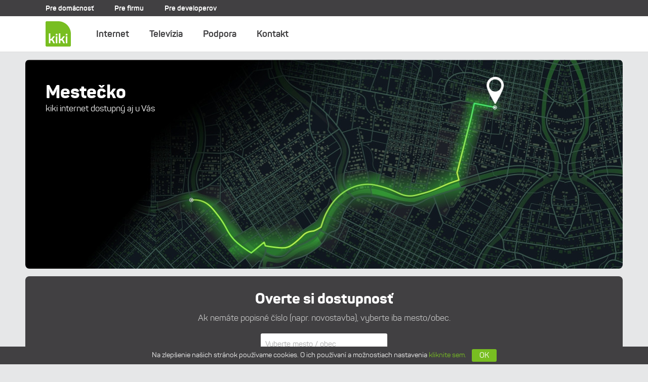

--- FILE ---
content_type: text/html; charset=UTF-8
request_url: https://www.kiki.sk/rychly-internet/mestecko
body_size: 2736
content:
<!DOCTYPE html>
<html lang="sk">
<head>
  <meta http-equiv="X-UA-Compatible" content="IE=edge">
  <meta charset="utf-8">
  <meta name="viewport" content="width=device-width, maximum-scale=1.0, user-scalable=1">
  <title>Mestečko - Internet a televízia - kiki.sk</title>
  <meta name="keywords" content="internet, lacny internet, rychly internet, spolahlivy Internet, Trencin, Dubnica, Ilava">
  <meta name="description" content="Kiki internet ponúka neobmedzený internet a modernú IPTV televíziu s bezplatným archívom pre domácnosti a firmy v Trenčianskom kraji.">
  <base href="https://www.kiki.sk/">
  <link rel="shortcut icon" href="favicon.ico">
    <link rel="stylesheet" href="css/fonts.css?v=0.4" type="text/css">
  <link rel="stylesheet" href="css/style.min.css?v=0.4" type="text/css">
</head>
<body>
  <div id="side-nav" class="sidenav">
    <div class="sidenav-top text-center">
      <img src="img/logo-white.png" width="40" alt="kiki logo">
    </div>
      <a href="javascript:void(0)" class="close-nav">&times;</a>
      <a class="sidenav-item" href="internet"><i class="ico-wifi"></i> Internet</a>
      <a class="sidenav-item" href="televizia"><i class="ico-tv"></i> Televízia</a>
      <a class="sidenav-item" href="zakaznicka-podpora"><i class="ico-user-gear"></i> Podpora</a>
      <a class="sidenav-item" href="kontakt"><i class="ico-address-card"></i> Kontakt</a>
      <a class="sidenav-item" href="dostupnost"><i class="ico-map-location-dot"></i> Dostupnosť</a>
      <br>
      <br>
      <a class="sidenav-item" href="pre-firmu"><i class="ico-user-tie"></i> Pre firmu</a>
      <a class="sidenav-item" href="pre-developerov"><i class="ico-screwdriver-wrench"></i> Pre developerov</a>
      <a class="sidenav-item" href="optika-pre-bytove-domy"><i class="ico-building"></i> Optika pre bytové domy</a>
  </div>
      
  <div id="top-nav">
    <div class="container">
      <a id="logo-small" href="https://www.kiki.sk/" alt="logo kiki"></a>
      <a class="top-nav-item" href="https://www.kiki.sk/">Pre domácnosť</a>
      <a class="top-nav-item" href="pre-firmu">Pre firmu</a>
      <a class="top-nav-item" href="pre-developerov">Pre developerov</a>
            <span id="order-button-on-mobile">
        <a id="order-button-sm" class="btn" href="objednavka"><i class="ico-cart-shopping"></i> Objednať</a>
      </span>
                
      <a class="menu-button" href="javascript:void(0)"><i class="ico-bars"></i></a>
      <i id="theme" class="fa fa-adjust" style="display: none;"></i>
    </div>
  </div>
  
  <div id="main-menu">
    <div class="container">
      <a id="logo" href="https://www.kiki.sk/"></a>
      <ul>
        <li>
          <a href="internet">Internet</a>
        </li>
        <li>
          <a href="televizia">Televízia</a>
        </li>
        <li>
          <a href="zakaznicka-podpora">Podpora</a>
        </li>
        <li>
          <a href="kontakt">Kontakt</a>
        </li>          
      </ul>
            <a id="order-button" class="btn" href="objednavka"><i class="ico-cart-shopping"></i> Objednať</a>
          </div>
  </div>
<header>
  <div class="slider">
    <div id="banner-lokality" class="slide">
      <div class="slide-text white">
     	<h1>Mestečko</h1>
     	<h2>kiki internet dostupný aj u Vás</h2>
      </div>
    </div>
  </div>
</header>
<div class="container">
	<section id="check-availability">
	<div class="row">
		<div class="col-12 text-center">
			<h2>Overte si dostupnosť</h2>
			<h3 class="second-header">Ak nemáte popisné číslo (napr. novostavba), vyberte iba mesto/obec.</h3>
			<form id="ava-form" class="inline-form" action="https://www.kiki.sk//internet" method="post">
				<div>
					<input type="hidden" name="city-short">
					<input type="hidden" name="postal-code">
					<input type="hidden" name="city-position">
					<input class="input" type="text" name="city-full" placeholder="Vyberte mesto / obec" autocomplete="off" required="required">
				</div>
				<div>
					<input type="hidden" name="adrid">
					<input class="input" type="text" name="street" placeholder="Ulica / číslo" autocomplete="off">
					<input id="city-submit" class="btn btn-red" type="submit" name="availability-submit" value="Overiť">
				</div>
			</form>
			<p>Zadaním adresy zistíte dostupnosť našich služieb u vás.</p>
		</div>
	</div>
</section>
<section id="checked-address" class="hide">
	<div>
		<h2>Overená adresa:</h2>
		<div class="s-address">
				<div id="selected-address"></div>
				<button id="change-address" class="btn btn-red sm">Zmeniť adresu</button>
		</div>
	</div>
</section>		<section class="transparent no-padding">
		<div class="row">
			<div class="col-12">
				<h2 class="text-center">Dostupnosť služieb na mape</h2>
			</div>
		</div>
		<div id="mapaPokrytia" class="map" data-zoom="10" data-lat="49.132522" data-lng="18.344152" data-fit="false" data-kml="https://www.kiki.sk/kml/pokrytie.kml">
			<div id="map-info">
				Info
			</div>
		</div>
	</section>
</div>	<div id="oou" class="modal">
		<div class="modal-content">
			<span class="modal-close"></span>
			<h3>Spracovanie osobných údajov</h3>
			<p>Spoločnosť Global Network Systems, s.r.o. IČO:45513686, spracováva osobné údaje v zmysle zákona o ochrane osobných údajov č. 18/2018 Z.z. v znení neskorších predpisov. Odkliknutím súhlasíte so spracovaním osobných údajov pre účely vyriešenia vašej požiadavky.</p>
		</div>
	</div>
		
	<footer>
		<div class="row container">
			<div class="col-3">
				<h3>Internet</h3>
				<ul class="footer-nav">
					<li>
						<a href="internet">Ponuka pripojenia</a>
					</li>
					<li>
						<a href="objednavka">Objednávka</a>
					</li>
					<li>
						<a href="dostupnost">Dostupnosť služieb</a>
					</li>
					<li>
						<a href="optika-pre-bytove-domy">Optika pre bytové domy</a>
					</li>					
				</ul>
			</div>
			<div class="col-3">
				<h3>Televízia</h3>
				<ul class="footer-nav">
					<li>
						<a href="televizia">Ponuka televízie</a>
					</li>
					<li>
						<a href="televizia#tv-raster">Programový raster</a>
					</li>
				</ul>			
			</div>
			<div class="col-3">
				<h3>Pre firmu</h3>
				<ul class="footer-nav">
					<li>
						<a href="pre-firmu">Ponuka pripojenia</a>
					</li>
					<li>
						<a href="pre-firmu#referencie">Referencie</a>
					</li>
					<li>
						<a href="pre-developerov">Informácie pre developerov</a>
					</li>					
				</ul>				
			</div>
			<div class="col-3">
				<h3>Podpora</h3>
				<ul class="footer-nav">
					<li>
						<a href="kontakt">Kontaktné informácie</a>
					</li>
					<li>
						<a href="zakaznicka-podpora">Zákaznícka podpora</a>
					</li>
					<li>
						<a href="zakaznicka-podpora#sposob-uhrady">Faktúry a platby</a>
					</li>
					<li>
						<a href="zakaznicka-podpora#dokumenty">Dokumenty na stiahnutie</a>
					</li>
				</ul>				
			</div>
		</div>
		<div class="row container">
			<div class="col-12">
				<a class="social1" href="https://facebook.com/kiki.sk" target="_blank" aria-label="facebook"><i class="icon-facebook"></i></a>
				<a class="social1" href="https://instagram.com/kikiinternet" target="_blank" aria-label="instagram"><i class="icon-instagram"></i></a>
				<a class="social1" href="https://www.youtube.com/kikiinternet" target="_blank" aria-label="youtube"><i class="icon-youtube"></i></a>
				<a class="social1" href="http://s.kiki.sk" target="_blank" aria-label="speedtest"><i class="icon-speedtest"></i></a>
				<a class="social1" href="http://x.kiki.sk" target="_blank" aria-label="teamviewer"><i class="icon-teamviewer"></i></a>
			</div>			
		</div>
		<div id="bottom">
			<div class="row container">
				<div class="col-4 bcol white">kiki infolinka 042/202 88 88</div>
				<div class="col-8 bcol text-right">
					<a href="gdpr">Ochrana osobných udajov (GDPR)</a>
					<a href="informacie-pre-koncovych-pouzivatelov">Informácie pre koncových používateľov</a>
				</div>
			</div>
		</div>
		<div id="cookies-bar">
			<p>Na zlepšenie našich stránok používame cookies. O ich používaní a možnostiach nastavenia 
			<a href="cookies">kliknite sem.</a></p>
			<button id="cookies-accept" class="btn" type="button">OK</button>
		</div>
	</footer>
	<script src="js/jquery-3.5.1.min.js"></script>
	<script src="js/jquery-highlight-min.js"></script>
	<script async src="https://maps.google.com/maps/api/js?key=AIzaSyBcqD25iYBxbrBXu3Woio_y1IsAz8SwgKc&loading=async&callback=showMap"></script>		<script src="js/main.min.js?v=0.1c"></script>
</body>
</html>

--- FILE ---
content_type: text/css
request_url: https://www.kiki.sk/css/fonts.css?v=0.4
body_size: 1732
content:
@charset "UTF-8";

@font-face {
  font-family: "kiki";
  /*src:url("fonts/kiki/kiki.eot");*/
  /* src: url("fonts/kiki/kiki.eot?#iefix") format("embedded-opentype"),*/
  src: url("fonts/kiki/kiki.woff2") format('woff2'),
    url("fonts/kiki/kiki.woff") format("woff"),
    url("fonts/kiki/kiki.ttf") format("truetype"),
    url("fonts/kiki/kiki.svg#kiki") format("svg");
  font-weight: normal;
  font-style: normal;

}

.icon {
  display: inline-block;
	position: relative;
  white-space: nowrap;
  -moz-box-sizing: border-box;
  -webkit-box-sizing: border-box;
  box-sizing: border-box;
	line-height: 1;
	font-size: 1em;
	width: 1.4em;
	height: 1.4em;
	left: 0;
}
.big-icon {
  font-size: 4em;
}
[data-icon]:before {
  font-family: "kiki" !important;
  content: attr(data-icon);
  font-style: normal !important;
  font-weight: normal !important;
  font-variant: normal !important;
  text-transform: none !important;
  speak: never;
  line-height: 1;
  -webkit-font-smoothing: antialiased;
  -moz-osx-font-smoothing: grayscale;
	position: absolute;
	color: #c5c5c5;
	top: 0;
	left: 0;
	font-size: 1.4em;
	transition: color ease-in-out .2s;		
	-webkit-transition: color ease-in-out .2s;
}

[class^="icon-"]:before,
[class*=" icon-"]:before {
  font-family: "kiki" !important;
  font-style: normal !important;
  font-weight: normal !important;
  font-variant: normal !important;
  text-transform: none !important;
  speak: never;
  line-height: 1;
  -webkit-font-smoothing: antialiased;
  -moz-osx-font-smoothing: grayscale;
	font-size: 1.4em;
	transition: color ease-in-out .2s;		
	-webkit-transition: color ease-in-out .2s;

}

[data-icon]:after {
  font-family: "kiki" !important;
  content: attr(data-icon);
  font-style: normal !important;
  font-weight: normal !important;
  font-variant: normal !important;
  text-transform: none !important;
  speak: never;
  line-height: 1;
  -webkit-font-smoothing: antialiased;
  -moz-osx-font-smoothing: grayscale;
	color: #6fbe44;
	font-size: 1.4em;
	transition: color ease-in-out .2s;		
	-webkit-transition: color ease-in-out .2s;
}

[class^="icon-"]:after,
[class*=" icon-"]:after {
  position: absolute;
  top: 0;
  left: 0;
  color: #78be21;
  font-family: "kiki" !important;
  font-style: normal !important;
  font-weight: normal !important;
  font-variant: normal !important;
  text-transform: none !important;
  speak: never;
  line-height: 1;
  -webkit-font-smoothing: antialiased;
  -moz-osx-font-smoothing: grayscale;
	font-size: 1.4em;
	transition: color ease-in-out .2s;		
	-webkit-transition: color ease-in-out .2s;
}


.icon-bezlimitu:before {
  content: "\e000";
}
.icon-bezlimitu:after {
  content: "\e001";
}
.icon-bezlimitu1:before {
  content: "\e08b";
}
.icon-bezlimitu1:after {
  content: "\e08c";
}
.icon-cas:before {
  content: "\e002";
}
.icon-cas:after {
  content: "\e003";
}
.icon-dostupnost:before {
  content: "\e004";
}
.icon-dostupnost:after {
  content: "\e005";
}
.icon-firma:before {
  content: "\e006";
}
.icon-firma:after {
  content: "\e007";
}
.icon-garancia:before {
  content: "\e008";
}
.icon-garancia:after {
  content: "\e009";
}
.icon-garancia1:before {
  content: "\e089";
}
.icon-garancia1:after {
  content: "\e08a";
}
.icon-home:before {
  content: "\e00a";
}
.icon-home:after {
  content: "\e00b";
}
.icon-kalendar:before {
  content: "\e00c";
}
.icon-kalendar:after {
  content: "\e00d";
}
.icon-kalendar1:before {
  content: "\e07f";
}
.icon-kalendar1:after {
  content: "\e080";
}
.icon-mapmarker:after {
  content: "\e00f";
}
.icon-minus:before {
  content: "\e010";
}
.icon-minus:after {
  content: "\e011";
}
.icon-otazka:before {
  content: "\e012";
}
.icon-otazka:after {
  content: "\e013";
}
.icon-plus:after {
  content: "\e015";
}
.icon-uzivatel:before {
  content: "\e016";
}
.icon-uzivatel:after {
  content: "\e017";
}
.icon-wifi:before {
  content: "\e018";
}
.icon-wifi:after {
  content: "\e019";
}
.icon-zlava:before {
  content: "\e01a";
}
.icon-zlava:after {
  content: "\e01b";
}
.icon-zlava1:before {
  content: "\e081";
}
.icon-zlava1:after {
  content: "\e082";
}
.icon-zmluva:before {
  content: "\e01c";
}
.icon-zmluva:after {
  content: "\e01d";
}
.icon-referencie1:before {
  content: "\e01e";
}
.icon-referencie1:after {
  content: "\e01f";
}
.icon-referencie2:before {
  content: "\e020";
}
.icon-referencie2:after {
  content: "\e021";
}
.icon-onas:before {
  content: "\e023";
}
.icon-onas:after {
  content: "\e024";
}
.icon-faktura:before {
  content: "\e025";
}
.icon-faktura:after {
  content: "\e026";
}
.icon-kontakt:before {
  content: "\e00e";
}
.icon-kontakt:after {
  content: "\e027";
}
.icon-zaloha:before {
  content: "\e028";
}
.icon-zaloha:after {
  content: "\e029";
}
.icon-panorama:before {
  content: "\e014";
}
.icon-panorama:after {
  content: "\e02a";
}
.icon-operator:before {
  content: "\e02b";
}
.icon-operator:after {
  content: "\e02c";
}
.icon-stiahnut:after {
  content: "\e02d";
}
.icon-akopripojime:before {
  content: "\e02e";
}
.icon-akopripojime:after {
  content: "\e02f";
}
.icon-mapmarker:before {
  content: "\e030";
}
.icon-plus:before {
  content: "\e031";
}
.icon-check:before {
  content: "\e032";
}
.icon-check:after {
  content: "\e033";
}
.icon-2mesiace:before {
  content: "\e034";
}
.icon-2mesiace:after {
  content: "\e035";
}
.icon-5dni:before {
  content: "\e036";
}
.icon-5dni:after {
  content: "\e037";
}
.icon-bodbod:before {
  content: "\e038";
}
.icon-bodbod:after {
  content: "\e039";
}
.icon-efaktura:before {
  content: "\e03a";
}
.icon-efaktura:after {
  content: "\e03b";
}
.icon-ekologia:before {
  content: "\e03c";
}
.icon-ekologia:after {
  content: "\e03d";
}
.icon-email:before {
  content: "\e03e";
}
.icon-email:after {
  content: "\e03f";
}
.icon-hlas:before {
  content: "\e040";
}
.icon-hlas:after {
  content: "\e041";
}
.icon-hotovost:before {
  content: "\e042";
}
.icon-hotovost:after {
  content: "\e043";
}
.icon-instalacia:before {
  content: "\e044";
}
.icon-instalacia:after {
  content: "\e045";
}
.icon-instalacia1:before {
  content: "\e087";
}
.icon-instalacia1:after {
  content: "\e088";
}
.icon-internetbanking:before {
  content: "\e046";
}
.icon-internetbanking:after {
  content: "\e047";
}
.icon-kamera:before {
  content: "\e049";
}
.icon-kamera:after {
  content: "\e048";
}
.icon-newsletter:before {
  content: "\e04a";
}
.icon-newsletter:after {
  content: "\e04b";
}
.icon-parkovanie:before {
  content: "\e04c";
}
.icon-parkovanie:after {
  content: "\e04d";
}
.icon-polohavmeste:before {
  content: "\e04e";
}
.icon-polohavmeste:after {
  content: "\e04f";
}
.icon-poradit:before {
  content: "\e050";
}
.icon-poradit:after {
  content: "\e051";
}
.icon-postovypoukaz:before {
  content: "\e052";
}
.icon-postovypoukaz:after {
  content: "\e053";
}
.icon-prelozitpripojenie:before {
  content: "\e054";
}
.icon-prelozitpripojenie:after {
  content: "\e055";
}
.icon-previestzmluvu:before {
  content: "\e056";
}
.icon-previestzmluvu:after {
  content: "\e057";
}
.icon-prikazkuhrade:before {
  content: "\e058";
}
.icon-prikazkuhrade:after {
  content: "\e059";
}
.icon-router:before {
  content: "\e022";
}
.icon-router:after {
  content: "\e05a";
}
.icon-router1:before {
  content: "\e0a7";
}
.icon-router1:after {
  content: "\e0a8";
}
.icon-ip:before {
  content: "\e091";
}
.icon-ip:after {
  content: "\e092";
}
.icon-tv:before {
  content: "\e095";
}
.icon-tv:after {
  content: "\e096";
}
.icon-mesh:before {
  content: "\e08f";
}
.icon-mesh:after {
  content: "\e090";
}
.icon-slovenskafirma:before {
  content: "\e0a9";
}
.icon-fer:before {
  content: "\e0aa";
}
.icon-fer:after {
  content: "\e0ab";
}
.icon-rychlost:before {
  content: "\e05b";
}
.icon-rychlost:after {
  content: "\e05c";
}
.icon-rychlost1:before {
  content: "\e083";
}
.icon-rychlost1:after {
  content: "\e084";
}
.icon-symetrickarychlost:before {
  content: "\e0a5";
}
.icon-symetrickarychlost:after {
  content: "\e0a6";
}
.icon-dns:before {
  content: "\e0a3";
}
.icon-dns:after {
  content: "\e0a4";
}
.icon-atraktivita:before {
  content: "\e097";
}
.icon-atraktivita:after {
  content: "\e098";
}
.icon-pristup:before {
  content: "\e093";
}
.icon-pristup:after {
  content: "\e094";
}
.icon-poradimevam:before {
  content: "\e099";
}
.icon-poradimevam:after {
  content: "\e09a";
}
.icon-viaceroip:before {
  content: "\e09d";
}
.icon-viaceroip:after {
  content: "\e09e";
}
.icon-slazmluva:before {
  content: "\e05d";
}
.icon-slazmluva:after {
  content: "\e05e";
}
.icon-aktivnymonitoring:before {
  content: "\e09f";
}
.icon-aktivnymonitoring:after {
  content: "\e0a0";
}
.icon-zaloznepripojenie:before {
  content: "\e0a1";
}
.icon-zaloznepripojenie:after {
  content: "\e0a2";
}
.icon-monitoring:before {
  content: "\e09b";
}
.icon-monitoring:after {
  content: "\e09c";
}
.icon-starostlivost:before {
  content: "\e08d";
}
.icon-starostlivost:after {
  content: "\e08e";
}
.icon-stiahnut:before {
  content: "\e05f";
}
.icon-tlac:before {
  content: "\e060";
}
.icon-tlac:after {
  content: "\e061";
}
.icon-viacerezariadenia:before {
  content: "\e062";
}
.icon-viacerezariadenia:after {
  content: "\e063";
}
.icon-zadarmo:before {
  content: "\e064";
}
.icon-zadarmo:after {
  content: "\e065";
}
.icon-zaslatfakturu:before {
  content: "\e066";
}
.icon-zaslatfakturu:after {
  content: "\e067";
}
.icon-zmenaprogramu:before {
  content: "\e068";
}
.icon-zmenaprogramu:after {
  content: "\e069";
}
.icon-zmenaudajov:before {
  content: "\e06a";
}
.icon-zmenaudajov:after {
  content: "\e06b";
}
.icon-247:before {
  content: "\e06c";
}
.icon-247:after {
  content: "\e06d";
}
.icon-247-1:before {
  content: "\e085";
}
.icon-247-1:after {
  content: "\e086";
}
.icon-android:before {
  content: "\e06e";
}
.icon-androidtv:before {
  content: "\e06f";
}
.icon-apple:before {
  content: "\e070";
}
.icon-linux:before {
  content: "\e071";
}
.icon-chromecast:before {
  content: "\e072";
}
.icon-firetv:before {
  content: "\e0ac";
}
.icon-nielendoma:before {
  content: "\e073";
}
.icon-odzaciatku:before {
  content: "\e074";
}
.icon-pauza:before {
  content: "\e075";
}
.icon-nahravanie:before {
  content: "\e076";
}
.icon-settopbox:before {
  content: "\e077";
}
.icon-windows:before {
  content: "\e078";
}
.icon-smarttv:before {
  content: "\e079";
}
.icon-facebook:before {
  content: "\e07a";
}
.icon-instagram:before {
  content: "\e07b";
}
.icon-speedtest:before {
  content: "\e07c";
}
.icon-youtube:before {
  content: "\e07d";
}
.icon-teamviewer:before {
  content: "\e07e";
}

--- FILE ---
content_type: text/css
request_url: https://www.kiki.sk/css/style.min.css?v=0.4
body_size: 9622
content:
@font-face{font-family:Panton;src:url(fonts/Panton/panton-regular-webfont.woff2) format('woff2'),url(fonts/Panton/panton-regular-webfont.woff) format('woff'),url(fonts/Panton/panton-regular-webfont.ttf) format('truetype');font-weight:400;font-style:normal;font-display:swap}@font-face{font-family:Panton;src:url(fonts/Panton/panton-bold-webfont.woff2) format('woff2'),url(fonts/Panton/panton-bold-webfont.woff) format('woff'),url(fonts/Panton/panton-bold-webfont.ttf) format('truetype');font-weight:700;font-style:normal;font-display:swap}@font-face{font-family:Panton;src:url(fonts/Panton/panton-extrabold-webfont.woff2) format('woff2'),url(fonts/Panton/panton-extrabold-webfont.woff) format('woff'),url(fonts/Panton/panton-extrabold-webfont.ttf) format('truetype');font-weight:800;font-style:normal;font-display:swap}html{-ms-text-size-adjust:100%;-webkit-text-size-adjust:100%}body{margin:0}article,aside,details,figcaption,figure,footer,header,main,menu,nav,section{display:block}summary{display:list-item}audio,canvas,progress,video{display:inline-block}progress{vertical-align:baseline}audio:not([controls]){display:none;height:0}[hidden],template{display:none}a{background-color:#fff0}a:active,a:hover{outline-width:0}abbr[title]{border-bottom:none;text-decoration:underline;text-decoration:underline dotted}b,strong{font-weight:700}dfn{font-style:italic}mark{background:#ff0;color:#000}small{font-size:80%}sub,sup{font-size:75%;line-height:0;position:relative;vertical-align:baseline}sub{bottom:-.25em}sup{top:-.5em}figure{margin:1em 40px}img{border-style:none}code,kbd,pre,samp{font-family:monospace,monospace;font-size:1em}hr{box-sizing:content-box;height:0;overflow:visible}button,input,optgroup,select,textarea{font:inherit;margin:0}optgroup{font-weight:700}button,input{overflow:visible}button,select{text-transform:none}[type=button],[type=reset],[type=submit],button{-webkit-appearance:button}[type=button]::-moz-focus-inner,[type=reset]::-moz-focus-inner,[type=submit]::-moz-focus-inner,button::-moz-focus-inner{border-style:none;padding:0}[type=button]:-moz-focusring,[type=reset]:-moz-focusring,[type=submit]:-moz-focusring,button:-moz-focusring{outline:1px dotted ButtonText}fieldset{border:1px solid silver;margin:0 2px;padding:.35em .625em .75em}legend{color:inherit;display:table;max-width:100%;padding:0;white-space:normal}textarea{overflow:auto}[type=checkbox],[type=radio]{padding:0}[type=number]::-webkit-inner-spin-button,[type=number]::-webkit-outer-spin-button{height:auto}[type=search]{-webkit-appearance:textfield;outline-offset:-2px}[type=search]::-webkit-search-decoration{-webkit-appearance:none}::-webkit-file-upload-button{-webkit-appearance:button;font:inherit}@font-face{font-family:icons;src:url(fonts/icons/icons.eot?66028310);src:url(fonts/icons/icons.eot?66028310#iefix) format('embedded-opentype'),url(fonts/icons/icons.woff2?66028310) format('woff2'),url(fonts/icons/icons.woff?66028310) format('woff'),url(fonts/icons/icons.ttf?66028310) format('truetype'),url(fonts/icons/icons.svg?66028310#icons) format('svg');font-weight:400;font-style:normal}[class*=" ico-"]:before,[class^=ico-]:before{font-family:icons;font-style:normal;font-weight:400;speak:never;display:inline-block;text-decoration:inherit;width:1em;margin-right:.2em;text-align:center;font-variant:normal;text-transform:none;line-height:1em;margin-left:.2em;-webkit-font-smoothing:antialiased;-moz-osx-font-smoothing:grayscale}.ico-user-gear:before{content:'\e803'}.ico-wifi:before{content:'\e804'}.ico-tv:before{content:'\e805'}.ico-address-card:before{content:'\e806'}.ico-map-location-dot:before{content:'\e807'}.ico-user-tie:before{content:'\e808'}.ico-building:before{content:'\e809'}.ico-cart-shopping:before{content:'\e80a'}.ico-bars:before{content:'\e80b'}.ico-hammer:before{content:'\e80c'}.ico-handshake:before{content:'\e80d'}.ico-circle-question:before{content:'\e80e'}.ico-question:before{content:'\e80f'}.ico-tags:before{content:'\e810'}.ico-box-open:before{content:'\e811'}.ico-table-cells:before{content:'\e812'}.ico-file-invoice:before{content:'\e813'}.ico-file-invoice-dollar:before{content:'\e814'}.ico-download:before{content:'\e815'}.ico-file-arrow-down:before{content:'\e816'}.ico-user-group:before{content:'\e817'}.ico-ballot-check:before{content:'\e818'}.ico-list-check:before{content:'\e819'}.ico-screwdriver-wrench:before{content:'\e81a'}.ico-check:before{content:'\e81b'}.ico-phone:before{content:'\e81c'}.ico-map:before{content:'\e81d'}*{box-sizing:border-box;font-family:Panton,sans;font-size:14px;margin:0}:after,:before{box-sizing:inherit}html{scroll-behavior:smooth}body{background-color:#e6e7e8;color:#414042}::-webkit-scrollbar{width:5px;height:5px;border-radius:5px}::-webkit-scrollbar-track{background:#ccc}::-webkit-scrollbar-thumb{background:#78be21}::-webkit-scrollbar-thumb:hover{background:#1b991b}header{max-width:1180px;margin:0 auto}section{max-width:1180px;background-color:#fff;margin:15px auto;padding:15px 30px;border-radius:8px;box-shadow:0 1px 1px rgb(60 60 60 / .1)}footer{position:relative;background-color:#414042;color:#f2f2f2;width:100%;padding:10px 0 0 0}#wave{position:absolute;top:-70px}#main{max-width:1200px;margin:0 auto;padding:0 10px}.container{max-width:1200px;margin:0 auto;padding:0 10px}footer .container{padding:0 40px}#cookies-bar{position:fixed;display:none;bottom:0;width:100%;background-color:#414042;text-align:center;padding:5px;transition:1s all}#cookies-bar p{display:inline}#cookies-bar p a:hover{color:#518e06}#cookies-accept{height:25px;line-height:25px;margin-left:8px;padding:0 15px}h1,h2,h3,h4,h5,h6{font-weight:700}h1{font-size:2.4em;padding:.3em 0}h2{font-size:2.1em;font-weight:800;padding-bottom:10px}h3{font-size:1.5em;margin:5px 0}h4{font-size:1.2em}.bigger{font-size:1.3em}.second-header{font-size:1.2em;font-weight:400;color:#777;margin:0;padding:0}a{color:#78be21;text-decoration:none;cursor:pointer;transition:.3s}a:hover{color:#414042}.row::after{content:"";clear:both;display:table}[class*=col-]{float:left;padding:10px}.row.ng{margin:0 -10px}.col-1{width:8.33%}.col-2{width:16.66%}.col-3{width:25%}.col-4{width:33.33%}.col-5{width:41.66%}.col-6{width:50%}.col-7{width:58.33%}.col-8{width:66.66%}.col-9{width:75%}.col-10{width:83.33%}.col-11{width:91.66%}.col-12{width:100%}.text-left{text-align:left}.text-center{text-align:center}.text-right{text-align:right}.text-normal{font-weight:400}.text-bold{font-weight:700}.text-extrabold{font-weight:800}.pull-left{float:left}.pv1{padding:15px 30px 20px}.w75{width:75%;margin:0 auto}#main-menu .container{position:relative}#order-button{position:absolute;top:5px;right:50px;display:none;background-color:#e60000}#order-button-sm{position:absolute;top:12px;left:34%;width:32%;height:36px;line-height:36px;padding:0;display:none;background-color:#e60000;box-shadow:0 1px 2px rgb(0 0 0 / .55)}#order-button-sm.show,#order-button.show{display:inline;animation:1s fromLeft}@keyframes fromLeft{from{transform:translateX(-1100px)}to{transform:translateX(0)}}#order-button-on-mobile{display:none}.slider{position:relative}.slide{position:relative;background-repeat:no-repeat;background-position:right;background-size:contain;user-select:none;border-radius:8px;height:0;padding-top:35%}.slide-text{position:absolute;top:10%;left:40px;color:#424041}.slide-text h1{font-size:3vw;font-weight:800;padding:0}.slide-text h2{font-size:1.45vw;font-weight:400}.slide .slide-link{position:absolute;bottom:40px;left:40px}.slide.banner{padding-top:35%}.slide.banner .slide-link{bottom:10%}#banner-home{background-image:url(../img/banners/internet_titulka.jpg?v=0.1)}#banner-internet{background-image:url(../img/banners/internet.jpg?v=0.1)}#banner-televizia{background-image:url(../img/banners/televizia.jpg?v=0.1)}#banner-televizia-promo{background-image:url(../img/banners/televizia_promo.jpg)}#banner-podpora{background-image:url(../img/banners/podpora.jpg?v=0.1)}#banner-kontakt{background-image:url(../img/banners/kontakt.jpg?v=0.2)}#banner-objednavka{background-image:url(../img/banners/objednavka.jpg?v=0.1)}#banner-dostupnost{background-image:url(../img/banners/dostupnost.jpg?v=0.1)}#banner-prefirmy{background-image:url(../img/banners/prefirmy.jpg?v=0.1)}#banner-prejditeknam{background-image:url(../img/banners/prejditeknam.jpg?v=0.1)}#banner-spolahlivawifi{background-image:url(../img/banners/spolahlivawifi.jpg?v=0.1)}#banner-spolahlivawifi-internet{background-image:url(../img/banners/spolahlivawifi.jpg?v=0.1)}#banner-lokality{background-image:url(../img/banners/lokality.jpg)}#banner-predeveloperov{background-image:url(../img/banners/predeveloperov.jpg?v=0.1)}#banner-optika-byty{background-image:url(../img/banners/optikabyty.jpg?v=0.1)}#banner-stahujetesa{background-image:url(../img/banners/stahujetesa.jpg)}h2.text-center{padding:25px 0 15px}.service-select{position:relative;background-color:#f6f6f6;overflow:hidden;padding:5px;border-radius:8px;border:1px solid #fff0;box-shadow:0 1px 1px #00000018;transition:0.3s}#check-availability{background-color:#414042;color:#fff;border:none}#check-availability .second-header{color:#c6c6c6}#check-availability input{border-color:#fff0}#checked-address{background-color:#414042;color:#fff;text-align:center}#selected-address{font-size:1.5em;font-weight:700;margin-bottom:15px}.service-select img{width:100%;height:100%;display:block;margin:0;transition:0.2s}.service-select .service-type{position:absolute;top:0;left:0;font-size:22px;font-weight:700;color:#414042;display:flex;width:100%;height:100%;padding:0 15px;align-items:center}.service-select:hover{cursor:pointer;color:#78be21;border-color:#78be21}.cards{display:flex;gap:15px}.card{flex:1;background-color:#fff;color:#414042;text-align:center;padding:20px 15px;border:1px solid #fff0;border-radius:8px;box-shadow:0 1px 1px #00000018;transition:0.3s}.cards.news .card{overflow:hidden;padding:0;border:none}.card-img img{width:100%;height:100%;display:block}.card-body{padding:15px}.card-header{color:#78be21;font-weight:900;padding-bottom:15px}.card-text{font-size:1.1em}.card i{display:block;color:#78be21;font-size:56px;padding:.5vw 0}.card .card-name{display:flex;flex-direction:column}.card .card-name span{font-size:1em}.card .arrow{display:none;font-size:24px;font-weight:700;color:#78be21}.card:hover{cursor:pointer;color:#78be21;border-color:#78be21;background-image:linear-gradient(133deg,#fff 30%,#f0f0f0)}#internet-offer,#bussines-offer{background-color:#fff0;padding:0;box-shadow:none}#stype-select ul{display:flex;justify-content:center;list-style:none;padding:0;margin-top:10px;border-bottom:2px solid #414042}#stype-select a{display:block;font-size:1.1em;font-weight:300;cursor:pointer;background-color:#fff;color:#414042;user-select:none;padding:8px 15px;margin:0 4px -2px;border-bottom:2px solid #414042;border-radius:6px 6px 0 0;box-shadow:0 -1px 2px #00000020;transition:none}#stype-select a.active{font-weight:700;border:2px solid #414042;border-bottom:none}#stype-select a:hover{color:#78be21}#interval-select{display:flex;justify-content:right;padding:10px}.btn-container{display:flex;overflow:hidden;border-radius:5px;box-shadow:0 1px 2px #00000020}.btn-container div{width:90px;text-align:center;background-color:#fff;padding:8px;user-select:none;transition:0.3s}.btn-container div.active{background-color:#78be21;color:#fff;font-weight:700}.btn-container div:hover{cursor:pointer;opacity:.8}.cells{display:flex;justify-content:center;gap:10px}.cells.active{animation:0.8s fadeIn}.cell{flex:1;max-width:22.5%;text-align:center}.cell.selected{background-color:#e60000;border-radius:10px 10px 0 0;box-shadow:0 0 5px 2px rgb(0 0 0 / .15)}.cell-top{min-height:40px;text-transform:uppercase;color:#fff;font-weight:700;font-size:1.7em;padding:5px}.cell-header{background-color:#78be21;font-size:2em;font-weight:700;color:#fff;padding:10px;border-radius:0 35px 0 0}.cell-body{background-color:#fff;border:2px solid #78be21;line-height:1.4}.cell-body .cb-row{margin:0 10px;padding:6px 0;border-bottom:1px solid #d9e6c8}.cell-body .cb-row:last-child{border-bottom:none}.cell-body h2{color:#78be21;font-size:2.1em;padding:0}.cell-body h3{color:#78be21;font-size:1.8em;font-weight:800;padding:0;margin:0}.cell-body h4{color:#999;text-transform:uppercase;font-size:1.3em}.interval-select{max-width:100%;background-color:#e6e7e8;padding:5px;margin-top:5px;border:none;border-radius:4px}.cell-bottom{text-align:center;background-color:#fff;padding:10px 0}.grey .cell-header,.grey .btn{background-color:#999}.grey .cell-body{border-color:#999}.grey .cell-body h2,.grey .cell-body h3{color:#999}.cell1 h2{font-size:2.2em;padding:10px 0}.cell1 .btn,.cell1 p{margin:10px 0}.cell1{width:25%;float:left;text-align:center}.cell1:first-child .cell1-body{border-right:1px solid #eee}.cell1.selected .cell1-body{z-index:2;box-shadow:2px 0 3px rgb(0 0 0 / .15),-2px 0 3px rgb(0 0 0 / .15)}.cell1.selected .cell1-top{background-color:#585858;font-size:1.7em;text-transform:uppercase;color:#fff;padding-top:6px;border-radius:10px 10px 0 0}.cell1-top{min-height:40px}.cell1-body{position:relative;background-color:#fff;padding:15px;z-index:1}.cell1-bottom{min-height:125px;text-align:left;margin-top:20px;padding:20px 0 10px;border-top:1px solid #ccc}.hide,.cells.hide{display:none}.table-responsive{overflow-x:auto}.table{width:100%;border-spacing:0;border-collapse:collapse}.table td{border:1px solid #ccc;padding:5px;min-width:130px}.compare-table{text-align:center;border:1px solid #ccc}.compare-table th{background-color:#e6e7e8;height:30px;padding:2px 5px}.compare-table th:nth-child(1),.compare-table td:nth-child(1){text-align:left}table.packages{width:100%;max-width:860px;margin:0 auto}.packages td,.packages th{background-color:#fff;vertical-align:middle;padding:10px;width:25%}.packages th{font-weight:400;text-align:left}.packages td{text-align:center;color:#78be21;font-size:2.2em;font-weight:700;white-space:nowrap;cursor:pointer;transition:.3s}.packages td:hover{outline:1px solid #78be21}.package-row{display:flex;justify-content:center}.package{background-color:#eee;width:25%;flex:1;margin:2px;padding:8px 12px;border-radius:2px}.package.price{text-align:center;display:flex;flex-direction:column;align-items:center;justify-content:center;font-size:1.8em;font-weight:700;color:#78be21;background-color:#f5f5f5;cursor:pointer;transition:.3s}.package.price:hover{color:#fff;background-color:#666}.btn.sm,.package.price .btn{font-size:13px;height:30px;line-height:30px;padding:0 15px}.package h3,.packages h3{margin-top:0;color:#78be21}.tabs,.tv-tabs{list-style:none;padding:0 5px}.tabs:after,.tv-tabs:after{content:"";display:table;clear:both}.tabs li,.tv-tabs li{width:33.33%;float:left;padding:0 5px}.tab,.tv-tab{display:block;text-align:center;color:#383838;padding:15px;border:1px solid #aaa;border-bottom-color:#fff0;border-radius:10px 10px 0 0;transition:.3s}.tv-tab h3{font-weight:900;margin:0;padding:0}.tabs{margin:0 -10px}.tab{color:#414042;font-weight:700;border-color:#414042;border-bottom-color:#fff0}.tab.active{background-color:#414042;color:#fff}.tv-tab:hover{background-color:#ddd}.tv-tab.active{background-color:#78be21;color:#fff;border-color:#fff0}.tabs-container .tab-content{background-color:#414042;color:#fff;padding:15px;border-radius:0 0 8px 8px}.tab-content{display:none;transition:.3s}.tab-content.active{animation:.3s fadeIn;display:block}@keyframes fadeIn{from{filter:opacity(0)}to{filter:opacity(1)}}.tab-content p{font-size:1.1em;padding-top:15px}.tab-content .checklist li{font-size:1.1em}.tv-tabs-container .tab-content{padding-top:0}.tab-content .ch-group{color:#78be21;font-size:0;height:5px;border-radius:0}.group-desc{padding:10px}#top-nav{font-size:14px;background-color:#414042;height:32px;padding:0}#top-nav .container{padding-left:30px}.top-nav-item{display:inline-block;height:32px;color:#fff;font-weight:700;text-decoration:none;line-height:32px;padding:0 20px 0 20px;margin-right:-2px;transition:.3s}.top-nav-item.active,.top-nav-item:hover{color:#78be21}.menu-button{display:none;width:40px;height:40px;color:#fff;float:right;font-weight:700;font-size:1.25em}.menu-button i:before{font-size:2em;line-height:40px;margin:0}.sidenav{height:100%;width:0;position:fixed;z-index:10;top:0;left:0;background-color:#78be21;background-image:linear-gradient(transparent,#1f4e19);overflow-x:hidden;padding-top:5px;transition:.5s}.sidenav .sidenav-top{margin-bottom:20px}.sidenav a{padding:8px;text-decoration:none;font-size:24px;color:#fff;display:block;white-space:nowrap;overflow:hidden;transition:.3s}.sidenav .sidenav-item{margin:0 30px}.sidenav .sidenav-item:not(:last-child){border-bottom:1px solid rgb(255 255 255 / .25)}.sidenav a:hover{color:#195619}.sidenav .close-nav{position:absolute;top:0;right:20px;font-size:34px;margin-left:50px}.sidenav-item i{font-size:20px;margin-right:5px;font-weight:300}@media screen and (max-height:450px){.sidenav{padding-top:15px}.sidenav a{font-size:18px}}#logo{background:url(../img/logo-kiki.svg);text-decoration:none;display:inline-block;width:70px;height:70px;background-size:contain;margin-left:30px}#logo-small{float:left;background:url(../img/logo.png);width:48px;height:48px;background-size:contain;display:none}#nav{display:inline-block;padding-left:60px}#nav li{list-style:none;float:left;padding:0 60px 0 0;line-height:115px;height:72px}#nav a{color:#414042;font-size:18px;font-weight:700;text-decoration:none;transition:.3s;font-weight:700}#nav a:hover{color:#78be21}.slider.white #nav a{color:#fff}.slider.white #nav a:hover{color:#78be21}.slider.white .slide-text{color:#fff}.modal{display:none;position:fixed;z-index:10;left:0;top:0;width:100%;height:100%;overflow:auto;background-color:#000;background-color:rgb(0 0 0 / .65)}.modal-content{background-color:#fff;margin:5% auto 0 auto;padding:20px;width:95%;max-width:700px;border-radius:15px;opacity:0}.modal-content.show{animation:.3s zoomIn;opacity:1}.modal-content.news{max-width:400px}.modal-content.news h3{font-weight:900;color:#78be21;margin-top:10px}.news-text{font-size:1.1em;margin:20px 0}@keyframes zoomIn{from{opacity:0;transform:scale(0)}to{opacity:1;transform:scale(1)}}.modal-close{position:relative;width:100%;display:block}.modal-close:after{content:"\00d7";position:absolute;right:-15px;top:-15px;width:25px;height:25px;font-size:32px;background-color:#666;color:#fff;line-height:.8;text-align:center;border-radius:50%;cursor:pointer}.modal-close:hover:after{background-color:#aaa}.modal-content .checklist{padding:0}.modal-content h3{font-size:1.4em;margin:0}.m-price{position:relative;color:#fff;background-color:#666;font-size:1.5em;font-weight:700;float:right;padding:2px 8px;border-radius:5px}.modal-raster{margin-bottom:10px}.modal-raster .ch-row{height:225px;overflow-y:auto;overflow-x:hidden}.modal-raster .ch-col{width:10%}.carousel{display:flex;overflow-x:auto;scroll-snap-type:x mandatory}.carousel-item{display:flex;flex-shrink:0;scroll-snap-align:start;scroll-behavior:smooth}.big-circle{width:120px;height:120px;border:12px solid #72b31e;border-radius:50%;font-size:3.6em;background-color:#fff;color:#414042;display:inline-flex;justify-content:center;align-items:center;position:relative;margin-bottom:10px;text-shadow:3px 3px 5px #0000004a}.big-circle:after{top:12px;width:100%}.icons{padding:4px 0}.icons .carousel-item{text-align:center;width:16.66%;align-items:center;justify-content:center}.icons .carousel-item:last-child{border-left:1px solid #aaa}.icons a{color:#414042;font-weight:400}.icons a:hover{color:#78be21}.icons i{display:block;margin-bottom:10px;font-size:2.5em}.big-icons [class*=col-]{padding:20px 10px}.big-icons p{font-size:1.1em;margin-top:15px}.img-carousel{position:relative;display:flex;justify-content:space-between;overflow-x:hidden;scroll-snap-type:x mandatory}.img-carousel-item{width:32.5%;display:flex;flex-shrink:0;transition:.3s}.img-carousel-item:hover{filter:brightness(1.15)}.img-carousel-next,.img-carousel-previous{display:none;position:absolute;top:50%;margin-top:-25px;width:50px;height:50px;color:#fff;font-size:32px;text-align:center;font-weight:700;line-height:50px;background-color:rgb(0 0 0 / .7);border-radius:50%;cursor:pointer;transition:.3s}.img-carousel-next{right:5px}.img-carousel-next:after{content:">"}.img-carousel-previous:after{content:"<"}.img-carousel-previous{left:5px}.img-carousel-next:hover,.img-carousel-previous:hover{background-color:rgb(50 240 40 / .5);transform:scale(1.05)}.img-box{position:relative;cursor:pointer;border-radius:8px;transition:.3s}.img-box:hover{box-shadow:0 0 0 2px #78be21 inset}.img-box img{width:100%;display:block;border-radius:8px}.box-text{position:absolute;user-select:none;top:30px;width:100%;color:#fff;font-size:2em;font-weight:700;text-align:center;background-image:linear-gradient(transparent,#0000009e);padding:30px 10px;border-radius:0 0 8px 8px}.box-text.bottom{top:initial;bottom:0}.accordion{position:relative;width:100%;font-weight:700;font-size:1.4em;text-align:left;color:#78be21;border:1px solid #ddd;background-color:#fff;padding:15px 40px 15px 40px;border-radius:8px;cursor:pointer;box-shadow:0 2px 3px rgb(0 0 0 / .1);transition:.3s}.accordion.active{background-color:#78be21;color:#fff;border-color:#fff0}.accordion:focus{outline:0}.accordion:hover{border-color:#78be21}.accordion.active:after{border-color:#78be21;color:#fff;transform:rotate(270deg)}.accordion:after{content:">";position:absolute;right:15px;top:calc(50% - 13px);width:26px;height:26px;text-align:center;line-height:25px;font-size:26px;border-radius:50%;transition:.5s;transform:rotate(90deg)}.accordion-panel{background-color:#fafafa;max-height:0;overflow:hidden;font-size:1.2em;padding:0 25px;margin:-15px 0 25px;transition:all .3s ease-in-out}.accordion-panel.down{max-height:600px;padding:30px 25px 20px;margin-bottom:10px}.big-num{display:inline-block;width:20%;font-weight:700;font-size:4em;text-align:center;vertical-align:top;line-height:.9em;margin-right:-2px}.big-num-text{display:inline-block;width:80%;margin-right:-2px}.shade{position:absolute;width:50%;height:100%;top:0;right:0;background-image:linear-gradient(90deg,transparent,#fff)}#mapaPokrytia{height:400px;border-radius:5px}#support-form{width:50%;margin:0 auto;padding:0 0 10px}#call-me1{width:100%;display:flex;padding:0}#call-img{flex:1;padding-top:15px;text-align:center}#call-img img{height:100%;object-fit:cover}#call-content{flex:2;display:flex;flex-direction:column;justify-content:center;padding:15px}#call-me{background-color:#fff;background-image:url(../img/kiki_web_zavolamevam_pc.png);background-repeat:no-repeat;border-radius:8px;padding:30px 0;margin-bottom:15px;box-shadow:0 1px 2px rgb(0 0 0 / .3)}#call-me .col-4{min-height:230px}#call-me .col-8{background-color:#fff}#why-kiki .col-3{padding:25px 10px}.tv-devices{text-align:center;padding:10px 0}.tv-devices .icon,.tv-devices h3{color:#fff}.tv-devices .tv-device{min-width:140px;display:inline-block;color:#fff}.reference-container{width:100%;display:flex;flex-wrap:nowrap;justify-content:space-between;overflow-x:auto;column-gap:5px;-webkit-overflow-scrolling:touch}.reference-row{width:100%;display:flex;flex-wrap:wrap;justify-content:center}.ref-img{width:calc(14.25% - 6px);margin:3px;border-radius:8px;user-select:none;box-shadow:0 1px 2px #00000030}.row.p5{margin:0 5px}.p5 [class*=col-]:not(.no-padding){padding:5px}#order-summary{position:sticky;top:70px;background-color:#10130d;background-color:rgb(16 19 13 / .8);color:#fff;font-size:1.1em;padding:5px;z-index:1}#order-summary *{color:#fff}#order-summary h4,#order-summary h4 b{font-size:18px;text-align:center;line-height:40px}#price-once,#price-sum{font-size:1.4em;font-weight:900;color:#91f514}#order fieldset{background-color:#fff;margin:0;margin-bottom:15px;padding:20px;border:none;border-radius:5px}#order h4 .fa{font-size:1em;padding-right:2px}#order .col-12>h4{font-size:1.3em;color:#78be21}.services-row{display:flex;flex-wrap:wrap;align-items:center;padding:5px 10px;gap:10px}.services-row label{flex:1}.o-text{display:block;width:100%;background-color:#e2e2e2;text-align:center;padding:10px;border-radius:3px;border:1px solid #fff0;border-bottom-color:#ddd;cursor:pointer;transition:.3s}.o-service{min-height:115px;max-height:160px;display:flex;align-items:center;justify-content:center;font-size:1.2em;font-weight:400;flex-direction:column;line-height:1.4;padding:15px 5px}#order-devices .o-text{min-height:158px;display:flex;flex-direction:column;justify-content:center;align-items:center}.o-sel-service{color:#78be21}.o-button .o-text:hover{background-color:#aaa;color:#fff;border-bottom-color:#999}.o-text:hover *{color:#fff}.o-text:hover .p-detail,.o-button input[type=radio]:checked~.o-text .p-detail{display:block}.o-button input[type=checkbox]:checked~.o-text,.o-button input[type=radio]:checked~.o-text{background-color:#78be21;background-image:linear-gradient(#78be21,#6cb70f);color:#fff;border-bottom-color:#68a71b}.o-button input[type=checkbox]:checked~.o-text *,.o-button input[type=radio]:checked~.o-text *{color:#fff}.o-button input[type=checkbox],.o-button input[type=radio]{position:absolute;opacity:0;cursor:pointer;height:0;width:0}.o-inputs{display:none;margin:10px}.o-inputs label{margin-top:10px}.o-button input[type=checkbox]:checked~.o-text .o-inputs,.o-button input[type=radio]:checked~.o-text .o-inputs{display:block}.o-inputs *{color:#424242!important}.o-price{font-size:1.6em;font-weight:900}.o-price span{font-size:13px;margin-top:-.5em}.o-package-header{min-height:115px;max-height:160px;display:flex;flex-direction:column;justify-content:center;text-align:center}.p-detail{font-size:13px;display:none}#order-actions .o-text{min-height:160px}#order-actions .o-text p{margin-top:6px}#order-devices .o-price{font-size:1.2em}footer h3{color:#78be21;text-transform:uppercase;font-size:1.2em}.footer-nav{padding:10px 0}.footer-nav li{list-style:none;margin:0;padding:5px 0}.footer-nav a{color:#fff}.footer-nav a:hover{color:#78be21}#bottom{width:100%;background-color:#212121;color:#fff;margin-top:15px}#bottom a{font-size:12px;padding:0 15px}.input{height:40px;width:100%;padding:8px;font-size:15px;font-weight:700;color:#363636;background-color:#fff;border:1px solid #d5dbdc;border-radius:3px;-webkit-appearance:none;appearance:none;transition:.3s}textarea.input{display:block;min-height:6em}.input:active,.input:focus{background-color:#edffed;border-color:#78be21;outline:0}.input::placeholder{color:#aaa;font-weight:400}.float-label{display:block;position:relative}.float-label .input{padding:15px 8px 0}.float-label label,.float-label>span{position:absolute;left:8px;top:2px;cursor:text;font-size:80%;font-weight:700;opacity:.8;-webkit-transition:all .2s;transition:all .2s}.float-label select{-webkit-appearance:none;-moz-appearance:none;appearance:none}.float-label textarea{width:100%}.float-label input::placeholder,.float-label select::placeholder,.float-label textarea::placeholder{opacity:1;-webkit-transition:all .2s;transition:all .2s}.float-label input:placeholder-shown:not(:focus)::placeholder,.float-label select:placeholder-shown:not(:focus)::placeholder,.float-label textarea:placeholder-shown:not(:focus)::placeholder{opacity:0}.float-label input:placeholder-shown:not(:focus)+*,.float-label select:placeholder-shown:not(:focus)+*,.float-label textarea:placeholder-shown:not(:focus)+*{font-size:15px;font-weight:400;opacity:.6;top:11px;left:8px}.float-label input:focus,.float-label select:focus,.float-label textarea:focus{outline:0;border-color:#78be21}.float-label select{padding-right:1em;background:url("data:image/svg+xml;charset=utf8,%3Csvg xmlns='http://www.w3.org/2000/svg' viewBox='0 0 4 5'%3E%3Cpath fill='%23333' d='M2 0L0 2h4zm0 5L0 3h4z'/%3E%3C/svg%3E") no-repeat right .3em bottom .85em;background-size:10px 12px}.inline-form{padding:20px 0}.inline-form .input{width:250px;vertical-align:middle}.inline{display:inline-block}.btn{display:inline-block;vertical-align:middle;height:40px;line-height:40px;padding:0 25px;background-color:#78be21;border:#fff0;color:#fff;font-size:15px;cursor:pointer;touch-action:manipulation;border-radius:3px;transition:.3s}.btn:hover{background-color:#518e06;color:#fff}.btn-red{background-color:#e60000}.btn-red:hover{background-color:#b30000}option{width:30px;padding:8px}#contact-form{padding:15px 0}#ava-form{display:flex;flex-wrap:wrap;justify-content:center;gap:8px}#ava-form .inline{position:relative}#form-result{background-color:#78be21;color:#fff;font-size:1.1em;max-width:640px;padding:15px;margin:0 auto 15px;border:1px solid #58be21;border-radius:8px;animation:1s zoomIn}#form-result b{font-size:1.1em;color:#fff}.cities-list,.select-list{position:absolute;background-color:#fff;min-width:250px;max-height:300px;overflow-y:auto;text-align:left;list-style:none;padding:0;box-shadow:0 2px 5px #00000040;z-index:4}.cities-list li,.select-list li{color:#414042;white-space:nowrap;padding:8px 8px}.cities-list li:hover,.select-list li:hover{cursor:pointer;background-color:#e4e5e6}.select-list li:nth-child(odd){background-color:#fafafa}.highlight{color:#58be21;font-weight:700}#iw-map-button{position:absolute;right:12px;bottom:12px;font-size:13px;height:22px;line-height:22px;padding:0 10px}.cities{width:100%}.cities td{padding:4px 0;height:25px}.cities tr:nth-child(odd){background-color:#f2f2f2}.cities td a{color:#414042}.cities td a:hover{font-weight:700;color:#78be21}@media only screen and (max-width:600px){*{font-size:13px}#support-form,.sm-full,[class*=col-]{width:100%}.sm6{width:50%}.sm4{width:33.33%}.sm3{width:25%}.sm-text-center{text-align:center}.sm-hide{display:none}.sm-show{display:initial}.pv1{padding:10px 0 15px}.w75{width:100%}.cells{flex-direction:column}.cell{max-width:100%}.cell-top,.cell1-top{min-height:0}.cell1{width:100%}.cell1-body{border:1px solid #eee;margin-bottom:10px;box-shadow:none}.package{display:flex;justify-content:center;flex-direction:column;text-align:center;padding:5px;min-height:18vw}.package h3{color:#414042;font-size:1.1em}.package.price{font-size:1.3em}#call-me1{flex-direction:column}#top-nav{background-color:#fff;width:100%;height:60px;padding:0;position:fixed;top:0;left:0;text-align:center;box-shadow:0 1px 5px #00000050;z-index:5}#top-nav .container{display:flex;justify-content:space-between;align-items:center;height:60px;padding:0 6px}.top-nav-item{display:none}#logo-small,.menu-button{display:block;color:#414042}#main-menu,#nav-row{display:none!important}.icons{padding:14px 0}.icons .carousel-item{width:28.5%}.img-carousel-item{width:100%;transition:.8s}.img-carousel-next,.img-carousel-previous{display:block}.slider{margin-top:60px}.slide,.slide.banner{padding-top:125%;border-radius:0}.slide-text{left:0;top:15px;width:100%;text-align:center}.slide-text h1{font-size:2.1em}.slide-text h2{font-size:1.3em}.slide .slide-link{left:0;width:100%;text-align:center}#banner-home{background-image:url(../img/banners/internet_titulka_small.jpg?v=0.1)}#banner-home .slide-text{color:#414042}#banner-internet{background-image:url(../img/banners/internet_small.jpg?v=0.1)}#banner-televizia{background-image:url(../img/banners/televizia_small.jpg?v=0.1)}#banner-televizia-promo{background-image:url(../img/banners/televizia_promo_small.jpg)}#banner-podpora{background-image:url(../img/banners/podpora_small.jpg?v=0.1)}#banner-kontakt{background-image:url(../img/banners/kontakt_small.jpg?v=0.2)}#banner-objednavka{background-image:url(../img/banners/objednavka_small.jpg?v=0.1)}#banner-dostupnost{background-image:url(../img/banners/dostupnost_small.jpg?v=0.1)}#banner-prefirmy{background-image:url(../img/banners/prefirmy_small.jpg?v=0.1)}#banner-prejditeknam{background-image:url(../img/banners/prejditeknam_small.jpg?v=0.1)}#banner-spolahlivawifi{background-image:url(../img/banners/spolahlivawifi_small.jpg?v=0.1)}#banner-spolahlivawifi .slide-text,#banner-spolahlivawifi-internet .slide-text{color:#fff}#banner-spolahlivawifi-internet{background-image:url(../img/banners/spolahlivawifi_small.jpg?v=0.1)}#banner-lokality{background-image:url(../img/banners/lokality_small.jpg?v=0.1)}#banner-predeveloperov{background-image:url(../img/banners/predeveloperov_small.jpg?v=0.1)}#banner-optika-byty{background-image:url(../img/banners/optikabyty_small.jpg?v=0.1)}#banner-stahujetesa{background-image:url(../img/banners/stahujetesa_small.jpg)}section{padding:0}#check-availability,#checked-address{padding:15px 10px}h2.text-center{padding:15px 10px}.cards{flex-direction:column;gap:5px}.card{display:flex;align-items:center;padding:15px 10px}.cards.news .card{display:block;padding:0}.card-body{padding:15px}.card i{font-size:24px;color:#78be21;padding:0;margin-right:10px}.card .card-name{flex-direction:row;flex:1}.card .card-name span{font-size:18px;margin-left:4px}.card .arrow{display:initial}.ref-img{width:calc(33.33% - 6px)}.inline-form .inline{width:50%;margin:0 -2px 5px -2px}#ava-form{position:relative}#ava-form .inline{width:100%;position:initial}.inline-form .inline input{width:100%}#mapaPokrytia{height:410px}.modal-raster .ch-col{width:20%}.select-list{width:100%;right:0}.select-list li{padding:10px 8px;border-bottom:1px solid #eee}#order-button-on-mobile{display:block}#order-summary{top:50px}#order fieldset{padding:5px}#package-services .col-3{padding:2px}#package-services .o-price{font-size:1.1em}#package-services .o-service{min-height:20vw}#package-grid h4{font-size:14px}#package-grid p{font-size:12px}.services-row{justify-content:center}.services-row label{min-width:48%;flex:0}.o-text:hover .p-detail,.o-button input[type=radio]:checked~.o-text .p-detail{display:none}.o-package-header{min-height:20vw;background-color:#f8f8f8}.tab,.tv-tab{padding:10px 5px;white-space:nowrap;overflow:hidden}#bottom{padding-top:5px}#bottom .bcol{text-align:center;padding:5px 0}#bottom .bcol a{display:block;padding-bottom:10px}#cookies-bar p{display:block}}@media only screen and (max-width:340px){h2{font-size:1.8em}.card .card-name span{font-size:15px}.card i,.card .arrow{font-size:20px}}@media only screen and (min-width:600px) and (max-width:940px){*{font-size:12px}.cell1,.md6{width:50%}#support-form{width:80%}.w75{width:100%}#logo{width:48px;height:48px}#nav li{height:48px;line-height:48px;padding:0 40px 0 0}.cells{flex-wrap:wrap}.cell{flex:0;max-width:50%;min-width:48%}.service-select .service-type{font-size:18px}.card{padding:10px}.card i:before{font-size:48px}.card .card-name{font-size:15px}.ref-img{width:calc(25% - 6px)}}@media only screen and (min-width:940px) and (max-width:1024px){.cells{flex-wrap:wrap}.cell{flex:0;max-width:33%;min-width:31%}.card i{font-size:50px}.card .card-name span{font-size:16px}}@media only screen and (min-width:1024px) and (max-width:1200px){*{font-size:1vw}}@media only screen and (min-width:1200px){.slide-text h1{font-size:36px}.slide-text h2{font-size:17px}}#gdpr h3{color:#78be21;padding:10px 0}.bg-white{background-color:#fff}#main-menu{position:sticky;top:-1px;background-color:#fff;padding:10px 0;display:table;width:100%;margin-bottom:15px;border-bottom:1px solid #ddd;z-index:5}#main-menu #logo{width:50px;height:50px;float:left;margin:0 30px 0 40px}#main-menu ul{list-style:none}#main-menu li{float:left}#main-menu li a{height:50px;padding:0 20px;font-weight:700;color:#414042;font-size:18px;line-height:50px;cursor:pointer;transition:.3s}#main-menu li a:hover{color:#78be21}#nav-row{display:none;position:absolute;top:0}.iw-address{font-weight:700;margin-bottom:10px}.checklist{list-style:none;padding:0}.checklist li{padding-left:1.2em;line-height:1.3}.checklist li:before{content:"\e81b";font-family:icons;color:#78be21;display:inline-block;width:1.3em;margin-left:-1.2em}.checklist.lg{padding-top:10px}.checklist.lg li{font-size:16px;line-height:1.5;color:#777}.checklist.lg li:before{width:1.5em}.ico-check{display:inline-block;width:19px;height:19px;background-color:#78be21;color:#fff;border-radius:50%}.ico-check:before{margin:3px}.files{padding:15px 10px 10px 30px;list-style:none}.files li{padding:6px 0}.files li:before{content:"\e816";font-family:icons;font-size:16px;color:#727272;display:inline-block;width:1.3em;margin-left:-1.3em}.files a{font-size:1.1em;font-weight:700}.social{color:#f2f2f2;background-color:#323232;background-image:linear-gradient(45deg,#323232,#222);display:inline-block;padding:7px;border-radius:50%}.social i{font-size:20px}.social1{color:#fff;padding:5px}.social1 i{font-size:18px}.social1:hover{color:#aaa}.new-locality{display:block;color:#414042;cursor:pointer;border-radius:8px}.new-locality:hover{color:#78be21}.new-locality:hover img{padding:5px}.location-img{width:30%;display:inline-block;vertical-align:middle;padding-right:10px}.location-text{width:70%;display:inline-block;vertical-align:middle;text-align:left;margin-right:-4px}.new-locality img{width:100%;max-width:85px}.img1{background-image:linear-gradient(#414042,#888);border-radius:10px;display:block;width:100%;height:280px}h3.ch-group{color:#fff;background-color:#78be21;text-align:left;margin:0;padding:1px 0 1px 15px;border-radius:0 20px 0 0}h3.ch-group span{font-size:inherit;margin-left:20px}.ch-row{margin:5px -2px}.ch-row::after{content:"";clear:both;display:table}.ch-col{float:left;width:10%;padding:2px}@media only screen and (max-width:600px){.ch-col{width:20%}}@media only screen and (min-width:768px){.ch-col{width:8.33%}}@media only screen and (min-width:992px){.ch-col{width:7.14%}}.img-container{display:inline-block;width:100%;text-align:center;padding:0;background-color:#f2f2f2;cursor:pointer;border:2px solid #fff0;border-radius:4px;box-shadow:0 1px 2px rgb(0 0 0 / .1);transition:.2s}.img-container:hover{border:2px solid #78be21;transform:scale(1.1)}.img-container .ch-name{white-space:nowrap;font-size:10px;overflow:hidden}.img-container img{width:50%}.img-container img:before{background-color:#eee}.white{color:#fff}.dark{color:#323232}.green{color:#78be21}.grey{color:#727272}.bg-green{background-color:#78be21;color:#fff;border-bottom:solid 1px #5e9c12}.bg-lightgrey{background-color:#ddd}.bg-dark{background-color:#414042;color:#fff}.bg-dark .files li:before,.bg-dark a:hover,.bg-dark h2,.bg-dark h3{color:#f2f2f2}.transparent{background-color:#fff0;box-shadow:none}.no-padding,.p0{padding:0}.pv0{padding-top:0;padding-bottom:0}.ph0{padding-left:0;padding-right:0}.no-margin{margin:0}.checkbox{display:block;position:relative;padding-left:35px;margin-bottom:12px;cursor:pointer;font-size:1em;-webkit-user-select:none;-moz-user-select:none;-ms-user-select:none;user-select:none}.checkbox input{position:absolute;opacity:0;cursor:pointer;height:0;width:0}.checkmark{position:absolute;top:0;left:0;height:22px;width:22px;background-color:#e6e7e8;border-radius:3px}.checkbox:hover input~.checkmark{background-color:#ccc}.checkbox input:checked~.checkmark{background-color:#78be21}.checkmark:after{content:"";position:absolute;display:none}.checkbox input:checked~.checkmark:after{display:block}.checkbox .checkmark:after{left:8px;top:4px;width:7px;height:12px;border:solid #fff;border-width:0 3px 3px 0;-webkit-transform:rotate(45deg);-ms-transform:rotate(45deg);transform:rotate(45deg)}.s-hidden{visibility:hidden;padding-right:10px}.select{cursor:pointer;display:inline-block;position:relative;text-align:left;border:1px solid #ccc}.styledSelect{position:absolute;top:0;right:0;bottom:0;left:0;background-color:#fff;padding:0 10px;font-weight:700}.styledSelect:after{content:"";width:0;height:0;border:5px solid #fff0;border-color:#000 #fff0 #fff0 #fff0;position:absolute;top:9px;right:6px}.styledSelect.active,.styledSelect:active{background-color:#eee}.options{display:none;position:absolute;top:100%;right:0;left:0;z-index:999;margin:0 0;padding:0 0;list-style:none;border:1px solid #ccc;background-color:#fff;-webkit-box-shadow:0 1px 2px rgb(0 0 0 / .2);-moz-box-shadow:0 1px 2px rgb(0 0 0 / .2);box-shadow:0 1px 2px rgb(0 0 0 / .2)}.options li{padding:0 6px;margin:0 0;padding:0 10px}.options li:hover{background-color:#39f;color:#fff}.shake{animation:.5s shake;animation-iteration-count:1}@keyframes colors{0%{background-color:red}25%{background-color:#ff0}50%{background-color:blue}100%{background-color:green}}@keyframes shake{50%{background-color:#ff5722}20%{transform:scale(1.1)}}@keyframes shake1{10%,90%{transform:translate3d(-1px,0,0)}20%,80%{transform:translate3d(2px,0,0)}30%,50%,70%{transform:translate3d(-4px,0,0)}40%,60%{transform:translate3d(4px,0,0)}}#theme{color:#888;float:right;padding:10px 10px 0 0}body.dark{background-color:#181818;color:#c1c1c1}body.dark #main-menu{background-color:#212121;border-bottom-color:#000}body.dark #main-menu li a,body.dark .new-locality{color:#c1c1c1}body.dark #main-menu li a:hover{color:#78be21}body.dark .input{background-color:#181818;color:#ccc;border-color:#414042}body.dark .input:focus{background-color:#414042;border-color:#78be21;color:#ccc}body.dark .select-list li{background-color:#414042}body.dark .select-list li:hover{background-color:#181818}body.dark #call-me,body.dark section{background-color:#212121}body.dark .slide{filter:grayscale(.3) brightness(.9)}body.dark #call-me .col-8{background-image:none}body.dark .cell-body,body.dark .package,body.dark h3.ch-group{background-color:#212121}body.dark .ch-col .img-container{background-color:#666}body.dark .tab,body.dark .tv-tab{color:#c1c1c1}body.dark .accordion{background-color:#414042;border-color:#181818}body.dark .modal-content{background-color:#585858}body.dark #order fieldset{background-color:#282828}body.dark #order-summary{background-color:#848484}body.dark .o-text{background-color:#585858;border-bottom-color:#181818}body.dark .ref-img{filter:invert(.9) brightness(1.5)}body.dark .transparent{background-color:#fff0}body.dark footer{background-color:#181818}

--- FILE ---
content_type: application/javascript
request_url: https://www.kiki.sk/js/main.min.js?v=0.1c
body_size: 5613
content:
"use strict";let map,baseUrl=$("base").attr("href"),theme="light";localStorage&&"dark"==localStorage.getItem("theme")&&(theme="dark",$("body").addClass("dark")),$("#theme").click((function(){$("body").toggleClass("dark"),$("body").hasClass("dark")?(localStorage.setItem("theme","dark"),theme="dark"):(localStorage.setItem("theme","light"),theme="light")}));const mapStyles1=[{featureType:"administrative.land_parcel",elementType:"labels",stylers:[{visibility:"off"}]},{featureType:"landscape.man_made",elementType:"geometry.fill",stylers:[{color:"#e0e0e0"},{weight:2}]},{featureType:"landscape.man_made",elementType:"geometry.stroke",stylers:[{color:"#808080"},{visibility:"on"},{weight:1.5}]},{featureType:"landscape.natural",elementType:"geometry.fill",stylers:[{color:"#f6f6f6"}]},{featureType:"landscape.natural.terrain",elementType:"geometry.fill",stylers:[{color:"#789784"},{visibility:"on"}]},{featureType:"road",elementType:"all",stylers:[{color:"#78be21"},{saturation:-60},{lightness:50},{visibility:"on"}]},{featureType:"poi",elementType:"labels.text",stylers:[{visibility:"off"}]},{featureType:"poi.business",stylers:[{visibility:"off"}]},{featureType:"poi.business",elementType:"geometry.fill",stylers:[{color:"#808080"}]},{featureType:"poi.government",elementType:"geometry.stroke",stylers:[{color:"#808080"},{visibility:"on"}]},{featureType:"poi.sports_complex",elementType:"geometry.fill",stylers:[{color:"#d8eee1"}]},{featureType:"poi.sports_complex",elementType:"geometry.stroke",stylers:[{color:"#355f46"}]},{featureType:"road",elementType:"labels.icon",stylers:[{visibility:"off"}]},{featureType:"road.local",elementType:"all",stylers:[{color:"#c6c6c6"},{visibility:"on"}]},{featureType:"transit",stylers:[{visibility:"off"}]},{featureType:"water",elementType:"geometry.fill",stylers:[{color:"#62adef"},{visibility:"on"}]},{featureType:"water",elementType:"geometry.stroke",stylers:[{visibility:"on"}]}],mapStyles={light:[{featureType:"administrative",elementType:"all",stylers:[{saturation:"-100"}]},{featureType:"administrative.province",elementType:"all",stylers:[{visibility:"off"}]},{featureType:"landscape",elementType:"all",stylers:[{saturation:-60},{lightness:50},{visibility:"on"}]},{featureType:"poi",elementType:"all",stylers:[{saturation:-40},{lightness:"50"},{visibility:"off"}]},{featureType:"road",elementType:"all",stylers:[{saturation:-60},{visibility:"on"}]},{featureType:"road",elementType:"labels",stylers:[{visibility:"on"}]},{featureType:"road.highway",elementType:"all",stylers:[{visibility:"simplified"}]},{featureType:"road.highway",elementType:"labels",stylers:[{visibility:"off"}]},{featureType:"road.arterial",elementType:"all",stylers:[{lightness:"30"}]},{featureType:"road.arterial",elementType:"labels",stylers:[{visibility:"off"}]},{featureType:"road.local",elementType:"all",stylers:[{lightness:"40"}]},{featureType:"transit",elementType:"all",stylers:[{saturation:-100},{visibility:"simplified"}]},{featureType:"water",elementType:"geometry",stylers:[{hue:"#00b2ff"},{lightness:"-8"},{saturation:"-28"}]},{featureType:"water",elementType:"labels",stylers:[{lightness:-25},{saturation:-80}]}],dark:[{elementType:"geometry",stylers:[{color:"#212121"}]},{elementType:"labels.text.stroke",stylers:[{color:"#242f3e"}]},{elementType:"labels.text.fill",stylers:[{color:"#746855"}]},{featureType:"administrative.locality",elementType:"labels.text.fill",stylers:[{color:"#78be21"}]},{featureType:"poi",elementType:"all",stylers:[{visibility:"off"}]},{featureType:"poi.park",elementType:"geometry",stylers:[{color:"#263c3f"}]},{featureType:"poi.park",elementType:"labels.text.fill",stylers:[{color:"#6b9a76"}]},{featureType:"road",elementType:"geometry",stylers:[{color:"#414042"}]},{featureType:"road",elementType:"geometry.stroke",stylers:[{color:"#181818"}]},{featureType:"road",elementType:"labels.text.fill",stylers:[{color:"#c1c1c1"}]},{featureType:"road.highway",elementType:"geometry",stylers:[{color:"#585858"}]},{featureType:"road.highway",elementType:"geometry.stroke",stylers:[{color:"#1f2835"}]},{featureType:"road.highway",elementType:"labels.text.fill",stylers:[{color:"#f3d19c"}]},{featureType:"transit",elementType:"geometry",stylers:[{color:"#2f3948"}]},{featureType:"transit.station",elementType:"labels.text.fill",stylers:[{color:"#d59563"}]},{featureType:"water",elementType:"geometry",stylers:[{color:"#17263c"}]},{featureType:"water",elementType:"labels.text.fill",stylers:[{color:"#515c6d"}]},{featureType:"water",elementType:"labels.text.stroke",stylers:[{color:"#17263c"}]}]};async function showMap(){const e=document.getElementById("mapaPokrytia");if(!e)return;const{Map:t}=await google.maps.importLibrary("maps"),a=e.getAttribute("data-kml"),l=new google.maps.LatLng(e.getAttribute("data-lat"),e.getAttribute("data-lng"));var n={zoom:15,mapTypeControl:!1,panControl:!1,zoomControlOptions:{style:google.maps.ZoomControlStyle.SMALL,position:google.maps.ControlPosition.RIGHT_CENTER},streetViewControl:!1,center:l,styles:mapStyles[theme]};if(map=new t(e,n),map.markerIcon={type:"cover",path:"M22,1.1c-11,0-20,9.8-20,20.8c0,11,20,41,20,41s20-30,20-41C42,10.9,33,1.1,22,1.1z M22,26.1 c-3.4,0-6.2-2.8-6.2-6.2s2.8-6.2,6.2-6.2s6.2,2.8,6.2,6.2S25.4,26.1,22,26.1z",fillColor:"#78BE21",strokeColor:"#FFFFFF",fillOpacity:1,strokeWeight:2,scale:.8,anchor:new google.maps.Point(22,65)},null!=a)new google.maps.KmlLayer({url:a,map:map});else map.marker=new google.maps.Marker({position:l,map:map,icon:map.markerIcon,title:"Zákaznícke centrum"}),map.marker.addListener("click",(function(e){showMapInfo(this,'<h4 class="green">Zákaznícke centrum kiki</h4><p>ČSA 1192/31<br>018 41 Dubnica nad Váhom</p>')}));return map}function showMapInfo(e,t){null==e.iw&&(e.iw=new google.maps.InfoWindow),e.iw.setContent(t),e.iw.open(map,e)}function geocode(e,t,a){"object"==typeof map&&(a?showMarkerOnMap(a,e,t):(new google.maps.Geocoder).geocode({address:e,componentRestrictions:{country:"SK"}},(function(e,a){"OK"==a&&showMarkerOnMap(e[0].geometry.location,e[0].formatted_address,t)})))}function showMarkerOnMap(e,t,a){map.panTo(e),map.marker&&map.marker.setMap(null),map.marker=new google.maps.Marker({position:e,map:map,icon:map.markerIcon,title:t}),map.setZoom(17),showMapInfo(map.marker,getInfoContent(t,a))}let tvs=["TV L","TV XL","TV XXL"],inet=["Internet MAXI 30-60/5 Mbps","Internet AKTIV 25/3 Mbps","Internet KLASIK 12/2 Mbps","Internet ŠTART 5/1 Mbps"],optik=["<b>Optik XXL</b> 800/300 Mbps","<b>Optik XL</b> 400/200 Mbps","<b>Optik L</b> 200/100 Mbps","<b>Optik M</b> 100/50 Mbps","<b>Optik S</b> 50/10 Mbps"],speeds={"800/200":[optik,tvs],"35-60/6":[inet,tvs]};function getInfoContent(e,t){let a='<h4 class="green">Dostupné služby na adrese:</h4><p class="iw-address">'+e+"</p>";a+='<ul class="checklist">',speeds[t].forEach((function(e,t){e.forEach((function(e,t){a+="<li>"+e+"</li>"}))}));return a+="</ul>",a+='<a href="objednavka/'+{"800/200":"optik","35-60/6":"radio"}[t]+'" id="iw-map-button" class="btn">Objednať</a>',a}$((function(){localStorage&&1!=localStorage.getItem("acceptCookies")&&($("#cookies-bar").show(),$("#cookies-accept").click((function(){localStorage.setItem("acceptCookies",1),$("#cookies-bar").hide()}))),$(".menu-button").click((function(e){e.preventDefault(),$("#side-nav").css({width:"100%"})})),$(".close-nav").click((function(e){e.preventDefault(),$("#side-nav").css({width:"0"})}));var e=document.querySelectorAll(".accordion");e.length&&Array.prototype.slice.call(e).forEach((function(t){t.onclick=function(a){a.preventDefault(),t.classList.toggle("active"),t.nextElementSibling.classList.toggle("down"),Array.prototype.slice.call(e).forEach((function(e){e!==t&&(e.classList.remove("active"),e.nextElementSibling.classList.remove("down"))}))}}));let t={};const a=document.getElementById("page-home"),l=document.querySelector("[name=city-full]"),n=document.querySelector("[name=city-short]"),r=document.querySelector("[name=street]"),s=document.getElementById("change-address"),i=document.getElementById("order-button"),o=document.getElementById("order-button-sm"),c=document.getElementById("city-submit");function d(e){let t=document.querySelector(".cities-list");if(t)return void(t.className="cities-list");let a=document.createElement("ul");a.className="cities-list",e.forEach((function(e){let t=document.createElement("li");t.innerText=e.AdrCityFull,t.onclick=function(){l.value=e.AdrCityFull,n.value=e.AdrCity,document.querySelector("[name=postal-code]").value=e.AdrPostalCode,r.parentElement.className="",r.value="",r.focus()},a.appendChild(t)})),l.parentElement.appendChild(a)}function m(e){Array.from(document.querySelectorAll(".cities-list li")).forEach((function(t){let a=t.textContent||t.innerText;""==e||u(a).indexOf(u(e))>-1?(t.innerHTML=a,t.className=""):t.className="hide"}))}function u(e){return e.normalize("NFD").replace(/[\u0300-\u036f]/g,"").toUpperCase()}i&&o&&setTimeout((function(){i.className=i.className+" show",o.className=o.className+" show"}),15e3),l&&(r&&(r.parentElement.className="hide"),l.onclick=async function(){t.STATUS||(t=await async function(){let e=await fetch(baseUrl+"api/get_all_cities");return await e.json()}()),d(t.data)},l.onkeyup=async function(e){let a=y(this.value);t.STATUS||(t=await get_cities()),d(t.data),m(a),h(a)}),document.addEventListener("click",(function(e){let t=document.querySelector(".cities-list");t&&e.target!=l&&(t.className="cities-list hide")})),r&&(r.onkeyup=function(){let e=y(this.value),t=document.querySelector(".select-list");if(t&&t.remove(),t=document.createElement("ul"),t.classList.add("select-list"),this.parentElement.appendChild(t),e.length>0){let a=new FormData;a.append("city",n.value),a.append("street",e);fetch(baseUrl+"api/get_streets",{method:"POST",body:a}).then((function(e){return e.json()})).then((function(a){1==a.STATUS&&a.data.length>0&&(a.data.forEach((function(e){let a=document.createElement("li");a.innerText=e.AdrStreetFull,t.appendChild(a),a.onclick=function(){f(e),t.remove()}})),v(e))}))}}),c&&(c.onclick=function(e){e.preventDefault();let t={AdrId:"",AdrPostalCode:document.querySelector("[name=postal-code]").value,AdrCityFull:l.value,AdrStreetFull:"bez popisného čísla",AdrConType:"radio"};""!=n.value&&(f(t),geocode(t.AdrCityFull,"35-60/6"))});let p=!1;function f(e){let t=document.getElementById("check-availability");if(t){let l=document.getElementById("checked-address"),n=document.getElementById("selected-address"),s=e.AdrPostalCode+" "+e.AdrCityFull+", "+e.AdrStreetFull;t.className="hide",l.className="",n.innerText=s,document.querySelector("[name=adrid]").value=e.AdrId,r.value=e.AdrStreetFull,function(e){i&&(i.setAttribute("href","objednavka/"+e),o.setAttribute("href","objednavka/"+e));let t=document.getElementById("stype-select");if(t){let a=t.getElementsByTagName("a"),l=document.getElementsByClassName("cells");"radio"==e?(a[0].className="active",a[1].className=""):(a[1].setAttribute("href","#"+e),a[1].className="active",a[0].className="");for(let t=0;t<l.length;t++)l[t].getAttribute("id")==e?l[t].className="cells active":l[t].className="cells hide"}}(e.AdrConType);let c=document.getElementById("order-inputs");if(c&&(c.querySelector("[name=city]").value=e.AdrCityFull,c.querySelector("[name=address]").value=e.AdrStreetFull),sessionStorage.setItem("address",JSON.stringify(e)),e.AdrLat&&e.AdrLng){let t={lat:parseFloat(e.AdrLat),lng:parseFloat(e.AdrLng)};geocode(e.AdrCityFull+", "+e.AdrStreetFull,e.AdrConSpeed,t)}a&&(window.location.href=baseUrl+"internet"),document.getElementById("order")&&p&&(window.location.href=baseUrl+"objednavka/"+e.AdrConType)}}!function(){if(!a){if(sessionStorage&&sessionStorage.getItem("address")){f(JSON.parse(sessionStorage.getItem("address")))}p=!0}}(),s&&(s.onclick=function(){document.getElementById("check-availability").className="",document.getElementById("checked-address").className="hide",r.value="",r.parentElement.classList.add("hide"),l.value="",sessionStorage.getItem("address")&&sessionStorage.removeItem("address"),m("")});var y=function(e){return e.replace(/[\/,]/g," ").trim().replace(/\s\s+/g," ")},h=function(e){""!=e&&e.split(" ").forEach((function(e,t){$(".cities-list li").each((function(t,a){$(a).highlight(e,!0)}))}))},v=function(e){e.split(" ").forEach((function(e,t){$(".select-list li").highlight(e,!0)}))};$("#ava-form").submit((function(e){e.preventDefault()}));var g,b;if($("#form-result").length){g="#form-result",b=120,$("html, body").animate({scrollTop:$(g).offset().top-b},800);var T=$("#form-result b").text(),k=$("#form-result").data("speed"),w=$("#form-result").data("lat"),S=$("#form-result").data("lng"),C=!!w&&{lat:w,lng:S};T.length&&setTimeout((function(){geocode(T,k,C)}),200)}var E=function(e){$(e+".modal").css({display:"block"}),$(e+" .modal-content").addClass("show"),$("body").css({overflow:"hidden"})},A=function(){$(".modal").css({display:"none"}),$(".modal-content").removeClass("show"),$("body").css({overflow:"auto"})};$(".modal-open").click((function(e){e.preventDefault(),E($(this).attr("href"))})),$(".modal-close").click((function(){A()})),$(".submit-result").length&&(E(".submit-result"),window.history.replaceState&&window.history.replaceState(null,null,window.location.href)),$(".package.price").click((function(){var e="#p-"+$(this).data("package"),t=e.split("-").pop();0==$(e+" .modal-raster .group-container").length&&$("#tv-"+t+" .group-container").clone().appendTo(e+" .modal-raster"),E(e)}));!function(){$(".tv-tabs-container .tab-content").removeClass("active");var e=$(".tv-tabs .active").attr("href");$(".tv-tabs-container "+e).addClass("active")}(),$(".tv-tabs .tv-tab, .tabs .tab").click((function(e){e.preventDefault();var t=$(this);if(!t.hasClass("active")){t.parents("ul").find(".active").removeClass("active");t.addClass("active"),t.parents("ul").next(".tabs-container, .tv-tabs-container").find(".active").removeClass("active"),$(t.attr("href")).addClass("active")}})),$("a.scroll-to").on("click",(function(e){e.preventDefault();var t=this.hash;""!==t&&$("html, body").animate({scrollTop:$(t).offset().top-75},800,(function(){}))})),$.fn.shuffle=function(){var e=this.get(),t=$.map(e,(function(){var t,a=(t=e.length,Math.floor(Math.random()*t)),l=$(e[a]).clone(!0)[0];return e.splice(a,1),l}));return this.each((function(e){$(this).replaceWith($(t[e]))})),$(t)},$(".ref-img").shuffle();$.fn.slider=function(e){var t=this,a={slides:t.find(".img-carousel-item"),opt:$.extend({},e),sliderWidth:t.width()};a.numSlides=a.slides.length,a.slideWidth=function(){return a.slides.width()},a.currentSlide=0,a.next=function(){a.currentSlide!=a.numSlides-1?a.currentSlide++:a.currentSlide=0,a.slides.first().css({marginLeft:"-"+a.slideWidth()*a.currentSlide+"px"})},a.prev=function(){0!=a.currentSlide?a.currentSlide--:a.currentSlide=a.numSlides-1,a.slides.first().css({marginLeft:"-"+a.slideWidth()*a.currentSlide+"px"})},t.find(".img-carousel-next").click((function(e){a.next()})),t.find(".img-carousel-previous").click((function(e){a.prev()})),$(window).resize((function(){a.sliderWidth!=t.width()&&(a.sliderWidth=t.width(),a.currentSlide=0,a.slides.first().css({marginLeft:0}))}))},$(".img-carousel").slider(),$("#stype-select a").click((function(e){e.preventDefault();let t=$(this),a=t.attr("href");t.hasClass("active")||(t.parents("ul").find(".active").removeClass("active"),t.addClass("active"),$(".cells.active").removeClass("active").addClass("hide"),$(a+".cells").addClass("active").removeClass("hide"))})),$(".btn-container div").click((function(){$(this).parent().find(".active").removeClass("active"),$(this).addClass("active"),"yearly"==$(this).attr("id")?($(".cb-row .monthly").addClass("hide"),$(".cb-row .yearly").removeClass("hide")):($(".cb-row .monthly").removeClass("hide"),$(".cb-row .yearly").addClass("hide"))}));var I=function(e){const t=document.querySelector(e);if(null==t)return;let a,l,n=!1;["mousedown","touchstart"].forEach((function(e){t.addEventListener(e,(function(r){n=!0,t.classList.add("active");const s="mousedown"==e?r.pageX:r.changedTouches[0].pageX;a=s-t.offsetLeft,l=t.scrollLeft}))})),["mouseleave","touchleave"].forEach((function(e){t.addEventListener(e,(function(){n=!1,t.classList.remove("active")}))})),["mouseup","touchend"].forEach((function(e){t.addEventListener(e,(function(){n=!1,t.classList.remove("active")}))})),["mousemove","touchmove"].forEach((function(e){t.addEventListener(e,(function(r){if(!n)return;r.preventDefault();const s=("mousemove"==e?r.pageX:r.changedTouches[0].pageX)-t.offsetLeft-a;t.scrollLeft=l-s}))})),t.addEventListener("wheel",(function(e){e.preventDefault(),t.scrollLeft+=e.deltaY}))};I(".reference-container"),I(".img-carousel .slides"),$("[name=want-connection]").change((function(e){$(this).prop("checked")?$("#phone-column").removeClass("hide"):$("#phone-column").addClass("hide")}));var L=function(e){return e.toFixed(2).toString().replace(".",",")+" €"},x=function(){var e=$("#order [name=interval]:checked").val(),t=$("#order [name=interval]:checked").data("name"),a=$("#order input[name=service]:checked").val(),l=$("[name=tv]"),n=$("#order input[name=tying]:checked"),r=($("#order input[name=action]:checked").val(),0),s=0,i=0,o={1:"",12:"-year"}[e];$("[name=service]").each((function(){var e=parseFloat($(this).data("price"+o));if(e=0!=n.val()?e:e+parseFloat($(this).data("tying-diff")),$(this).val()==a){r=e,s=parseFloat($(this).data("install-price"));let t=$("[name=tying][value=24]");t.data("price",s),t.parent().find(".o-price").text(L(s))}$(this).parent().find(".o-price").text(L(e))})),l.length&&l.each((function(){var e=parseFloat($(this).data("price")),t=parseFloat($(this).data("tying-diff")),a=0!=n.val()?e:e+t;$(this).prop("checked")&&(r+=e,i=parseFloat($(this).data("install-price")),0==n.val()&&(r+=t)),$(this).parent().find(".o-price").text(L(a))})),s=parseFloat(n.data("price"))+i,$("[name=tying]").each((function(){let e=parseFloat($(this).data("price"))+i;$(this).parent().find(".o-price").text(L(e))}));let c=$("[name=device]:checked");c.length&&(r+=parseFloat(c.data("price"))),$("#interval-name").text("1x "+t);var d=r*e;$("#price-sum").html(L(d)),$("#price-once").text(L(s)),$("input[name=price-sum]").val(L(d)),$("input[name=price-once]").val(L(s))};$("#order").length&&x(),$("#order input[type=radio], #order input[type=checkbox]").change((function(e){x()})),$(".uncheckable").click((function(e){var t=$(this).attr("name");$(this).hasClass("radio-checked")?($(this).prop("checked",!1),$(this).removeClass("radio-checked"),$(this).change()):($("input[name="+t+"]").removeClass("radio-checked"),$(this).addClass("radio-checked"))})),$("#order [name=interval], #order [name=service], #order [name=tv], #order [name=tying], #order-devices input").change((function(){$("#order-summary").addClass("shake"),setTimeout((function(){$("#order-summary").removeClass("shake")}),600)})),document.querySelectorAll(".video-js").length;$(window).on("resize",(function(){}))})),function(){let e,t;const a=function(){"hidden"===document.visibilityState?(t=document.title,e=setInterval((function(){"❤️ chýbate nám, vráťte sa"===document.title?document.title=t:document.title="❤️ chýbate nám, vráťte sa"}),1e3)):(clearInterval(e),e=null,"string"==typeof t&&(document.title=t),t=null)};document.addEventListener("visibilitychange",a,{passive:!0})}();

--- FILE ---
content_type: image/svg+xml
request_url: https://www.kiki.sk/img/logo-kiki.svg
body_size: 805
content:
<?xml version="1.0" encoding="UTF-8"?>
<svg width="39mm" height="39mm" version="1.1" viewBox="0 0 39 39" xmlns="http://www.w3.org/2000/svg" xmlns:cc="http://creativecommons.org/ns#" xmlns:dc="http://purl.org/dc/elements/1.1/" xmlns:rdf="http://www.w3.org/1999/02/22-rdf-syntax-ns#">
<metadata>
<rdf:RDF>
<cc:Work rdf:about="">
<dc:format>image/svg+xml</dc:format>
<dc:type rdf:resource="http://purl.org/dc/dcmitype/StillImage"/>
<dc:title/>
</cc:Work>
</rdf:RDF>
</metadata>
<g transform="translate(-78.774 -68.101)">
<path d="m80.522 68.101c-0.96573 0-1.7485 0.78282-1.7485 1.7487v35.503c0 0.96573 0.78274 1.7485 1.7485 1.7485h35.503c0.96573 0 1.7485-0.78274 1.7485-1.7485v-17.759c0-10.765-8.727-19.493-19.492-19.493zm4.0401 18.695h1.047c0.51347 0 0.65706 0.16441 0.65706 0.65707v8.0078h1.0679l2.7923-3.6344c0.30798-0.4311 0.47226-0.47206 1.232-0.47206h1.0061c0.65687 0 0.80057 0.2464 0.41057 0.73923l-3.1003 3.8393c0.57485 0.28751 1.0674 0.86238 1.4782 1.7043l1.7865 3.5931c0.30798 0.55457 0.20533 0.7599-0.39016 0.75991h-1.0472c-0.71879 0-0.86253-0.0821-1.0883-0.57491l-1.273-2.7308c-0.30798-0.6775-0.84191-1.0061-1.6425-1.0061h-1.232v3.6546c0 0.49283-0.1436 0.65732-0.65706 0.65733h-1.047c-0.51329 0-0.67748-0.1645-0.67748-0.65733v-13.88c0-0.49266 0.16419-0.65707 0.67748-0.65707zm15.411 0h1.047c0.51347 0 0.65707 0.16441 0.65707 0.65707v8.0078h1.0676l2.7926-3.6344c0.30798-0.4311 0.472-0.47206 1.2317-0.47206h1.0061c0.65705 0 0.80074 0.2464 0.41057 0.73923l-3.1003 3.8393c0.57503 0.28751 1.0678 0.86238 1.4785 1.7043l1.7864 3.5931c0.30798 0.55457 0.20533 0.7599-0.39016 0.75991h-1.0472c-0.71878 0-0.86253-0.0821-1.0883-0.57491l-1.273-2.7308c-0.30798-0.6775-0.84173-1.0061-1.6425-1.0061h-1.232v3.6546c0 0.49283-0.1436 0.65732-0.65707 0.65733h-1.047c-0.51329 0-0.67748-0.1645-0.67748-0.65733v-13.88c0-0.49266 0.16419-0.65707 0.67748-0.65707zm-4.307 0.57516h0.14392c0.96485 0 1.2524 0.30778 1.2524 1.2317v0.185c0 0.96502-0.28753 1.2524-1.2524 1.2524h-0.14392c-0.9241 0-1.2524-0.28736-1.2524-1.2524v-0.185c0-0.92392 0.28718-1.2317 1.2524-1.2317zm15.411 0h0.14366c0.9652 0 1.2526 0.30778 1.2526 1.2317v0.185c0 0.96502-0.28744 1.2524-1.2526 1.2524h-0.14366c-0.9241 0-1.2524-0.28736-1.2524-1.2524v-0.185c0-0.92392 0.28735-1.2317 1.2524-1.2317zm-15.904 3.983h1.1291c0.47219 0 0.6364 0.14379 0.6364 0.61598v9.3834c0 0.47219-0.1642 0.63666-0.6364 0.63666h-1.1291c-0.47237 0-0.61624-0.16447-0.61624-0.63666v-9.3834c0-0.47219 0.14387-0.61598 0.61624-0.61598zm15.411 0h1.1291c0.47237 0 0.6364 0.14379 0.6364 0.61598v9.3834c0 0.47219-0.16403 0.63666-0.6364 0.63666h-1.1291c-0.47219 0-0.61624-0.16447-0.61624-0.63666v-9.3834c0-0.47219 0.14405-0.61598 0.61624-0.61598z" fill="#78be21"/>
</g>
</svg>